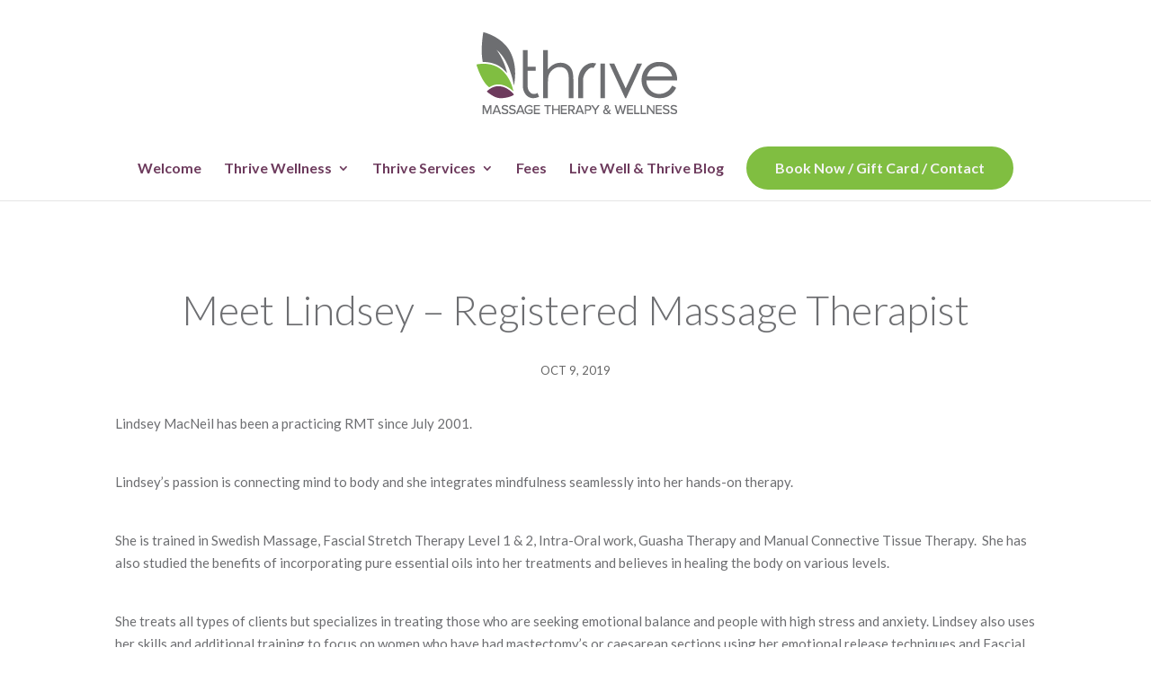

--- FILE ---
content_type: text/css
request_url: https://www.thrivemassagewellness.com/wp-content/et-cache/775/et-core-unified-tb-2043-tb-2042-deferred-775.min.css?ver=1766161793
body_size: 130
content:
.et_pb_post_title_0_tb_body .et_pb_title_container h1.entry-title,.et_pb_post_title_0_tb_body .et_pb_title_container h2.entry-title,.et_pb_post_title_0_tb_body .et_pb_title_container h3.entry-title,.et_pb_post_title_0_tb_body .et_pb_title_container h4.entry-title,.et_pb_post_title_0_tb_body .et_pb_title_container h5.entry-title,.et_pb_post_title_0_tb_body .et_pb_title_container h6.entry-title{font-weight:300;font-size:45px;line-height:2em;text-align:center}.et_pb_post_title_0_tb_body .et_pb_title_container .et_pb_title_meta_container,.et_pb_post_title_0_tb_body .et_pb_title_container .et_pb_title_meta_container a{text-transform:uppercase;font-size:13px;text-align:center}.et_pb_post_title_0_tb_body .et_pb_title_featured_container img{height:auto;max-height:none}.et_pb_post_content_0_tb_body h1{font-weight:300;font-size:50px;line-height:2em;text-align:center}.et_pb_post_content_0_tb_body h2,.et_pb_post_content_0_tb_body h3,.et_pb_post_content_0_tb_body h4,.et_pb_post_content_0_tb_body h5{font-weight:300}.et_pb_posts_nav.et_pb_post_nav_0_tb_body span a,.et_pb_posts_nav.et_pb_post_nav_0_tb_body span a span{text-transform:uppercase;color:#80be41!important}.et_pb_divider_0_tb_footer:before,.et_pb_divider_1_tb_footer:before{border-top-color:#6d6e71}.et_pb_text_0_tb_footer h2,.et_pb_text_1_tb_footer h2{line-height:2em}ul.et_pb_social_media_follow_0_tb_footer a.icon{border-radius:18px 18px 18px 18px}.et_pb_map_0_tb_footer>.et_pb_map{height:385px}.et_pb_row_3_tb_footer.et_pb_row{padding-top:0px!important;padding-bottom:0px!important;margin-top:-26px!important;margin-right:auto!important;margin-bottom:0px!important;margin-left:auto!important;padding-top:0px;padding-bottom:0px}.et_pb_text_2_tb_footer{font-size:13px;padding-top:0px!important;padding-bottom:0px!important}.et_pb_social_media_follow_network_0_tb_footer a.icon,.et_pb_social_media_follow_network_1_tb_footer a.icon,.et_pb_social_media_follow_network_2_tb_footer a.icon{background-color:#6d3b5d!important}